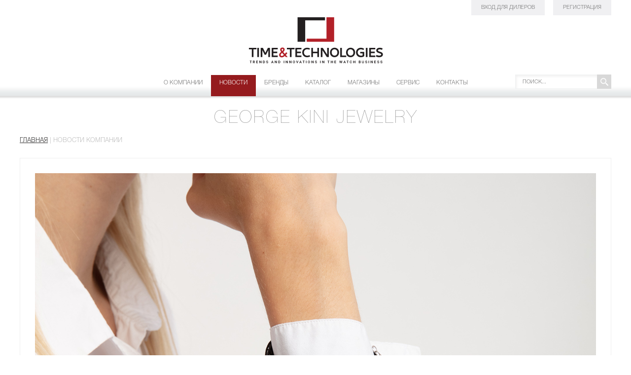

--- FILE ---
content_type: text/html; charset=windows-1251
request_url: https://timetec.ru/news/1234914/
body_size: 4784
content:
<!DOCTYPE html>

<html>

<head>
    <meta http-equiv="Content-Type" content="text/html; charset=windows-1251" />
<link href="/bitrix/templates/giny.ru_timetec/components/bitrix/news/template3/bitrix/news.detail/.default/style.css?1496306681155" type="text/css"  rel="stylesheet" />
<link href="/bitrix/templates/giny.ru_timetec/components/bitrix/menu/template2/style.css?14963066814286" type="text/css"  data-template-style="true"  rel="stylesheet" />
<link href="/bitrix/templates/giny.ru_timetec/components/bitrix/breadcrumb/template1/style.css?1496306681947" type="text/css"  data-template-style="true"  rel="stylesheet" />
<link href="/bitrix/templates/giny.ru_timetec/template_styles.css?171267697024009" type="text/css"  data-template-style="true"  rel="stylesheet" />
<script type="text/javascript" src="/bitrix/templates/giny.ru_timetec/components/bitrix/menu/template2/script.js?1496306681469"></script>

    <title>GEORGE KINI JEWELRY</title>

    <meta name="viewport" content="width=1280">
    <meta name="yandex-verification" content="ac1a3e16dc1f4f28" />

    <script src="https://code.jquery.com/jquery-1.11.2.min.js"></script> 
    <link rel="stylesheet" href="/js/bootstrap.css">
    <script src="https://maxcdn.bootstrapcdn.com/bootstrap/3.3.4/js/bootstrap.min.js"></script>
    <script src="/js/loopedslider.js" type="text/javascript"></script>
    <script src="/js/owl.carousel/owl.carousel.js"></script>

    <script>
		function AddToCart(id){

			$.ajax({
				url: "/ajax.basket.php",
				type: "POST",
				dataType: 'json',
				data: ("action=add&id="+id),
				success: function(answer) {
                    VisualAddToCartFromSection(id);
				},
				error: function() {
                    alert('Ошибка!');
				}
			});
			return false;
		}

		function VisualAddToCartFromSection(id){
    		var img=$("#item-image-"+id.toString());
			if(img.offset() != null){
	  		    var from = {'position':'absolute', 'z-index':'90'};
				from.width=img.width();
				from.height=img.height();
				from.top=img.offset().top;
				from.left=img.offset().left;
				var to = {opacity: 0.5, top: $("#header_auth").offset().top, left: $("#header_auth").offset().left, width:30, height:30};
				img.clone().css(from).appendTo(document.body).animate(to, 1200, function(){$(this).remove();});
			}
		}

    </script>
    <script charset="UTF-8" src="//cdn.sendpulse.com/28edd3380a1c17cf65b137fe96516659/js/push/97c851eef0ef6867537a0102ef0eb0be_0.js" async></script>
</head>

<body>

<!-- Yandex.Metrika counter -->
<script type="text/javascript">
    (function (d, w, c) {
        (w[c] = w[c] || []).push(function() {
            try {
                w.yaCounter31844411 = new Ya.Metrika({
                    id:31844411,
                    clickmap:true,
                    trackLinks:true,
                    accurateTrackBounce:true,
                    webvisor:true
                });
            } catch(e) { }
        });

        var n = d.getElementsByTagName("script")[0],
            s = d.createElement("script"),
            f = function () { n.parentNode.insertBefore(s, n); };
        s.type = "text/javascript";
        s.async = true;
        s.src = "https://mc.yandex.ru/metrika/watch.js";

        if (w.opera == "[object Opera]") {
            d.addEventListener("DOMContentLoaded", f, false);
        } else { f(); }
    })(document, window, "yandex_metrika_callbacks");
</script>
<noscript><div><img src="https://mc.yandex.ru/watch/31844411" style="position:absolute; left:-9999px;" alt="" /></div></noscript>
<!-- /Yandex.Metrika counter -->

<div id="div_all_page_container">

    <div class="container">
    <div id="div_header">


        <a href="/" id="header_logo"></a>
<!-- 	<a href="http://motivation.timetec.ru/" id="header_motivation" rel="nofollow" class="grey_button">Мотивация</a>-->
    
        <a href="/auth/" id="header_auth" rel="nofollow" class="grey_button">Вход для дилеров</a>
        <a href="/register/" id="header_register" rel="nofollow" class="grey_button">Регистрация</a>
            <div id="header_menu">
        
<ul id="horizontal-multilevel-menu">


	
	
		
							<li><a href="/about/" class="root-item " ">О компании</a></li>
			
		
	
	

	
	
					<li><a href="/news/" class="active  ">Новости</a>
				<ul>
		
	
	

	
	
		
							<li class="item-selected"><a href="/news/">Новости Компании</a></li>
			
		
	
	

			</ul></li>	
	
		
							<li><a href="/brands/" class="root-item " ">Бренды</a></li>
			
		
	
	

	
	
					<li><a href="/catalog/" class="root-item ">Каталог</a>
				<ul>
		
	
	

	
	
		
							<li><a href="/catalog/">Каталог часов</a></li>
			
		
	
	

	
	
		
							<li><a href="/catalog_s/">Каталог стендов</a></li>
			
		
	
	

	
	
		
							<li><a href="/catalog_b/">Каталог сумок</a></li>
			
		
	
	

	
	
		
							<li><a href="/catalog_sh/">Каталог обуви</a></li>
			
		
	
	

			</ul></li>	
	
					<li><a href="/e-shops/" class="root-item ">Магазины</a>
				<ul>
		
	
	

	
	
		
							<li><a href="/e-shops/">Интернет-магазины</a></li>
			
		
	
	

			</ul></li>	
	
		
							<li><a href="/service/" class="root-item " ">Сервис</a></li>
			
		
	
	

	
	
		
							<li><a href="/contacts/" class="root-item " ">Контакты</a></li>
			
		
	
	


</ul>
<div class="menu-clear-left"></div>
        </div>

        <div id="header_search">
            <form action="/search/" method="post">
                <input type="text" name="q" placeholder="Поиск..." />
                <input type="submit" value="ok" />
            </form>
        </div>

    </div>
    </div>

    
    <div class="container">
    <div id="div_workarea">
                    <h1 class="align_center">GEORGE KINI JEWELRY</h1>
            <div id="top_navogation">
            <ul><li><a href="/" title="Главная">Главная</a>&nbsp;|&nbsp;</li><li><span>Новости компании</span></li></ul><div class="clearer"></div>            <div class="clearer"></div>
            </div>
            
<link rel="stylesheet" href="/js/owl.carousel/assets/owl.carousel.css">
<script src="/js/owl.carousel/owl.carousel.min.js"></script>

<script>
$(document).ready(function(){
  $(".owl-carousel").owlCarousel({items:1, navigation:true, pagination:false, navigationText:["",""], itemsDesktop:[1199,1], itemsTablet:[768,1], itemsMobile:[480,1] });
});
</script>

<style>
.owl-controls {
    height: 20px;
    margin: 15px auto;
}

.owl-dot {
    width: 12px;
    height: 12px;
    background: #dadada;
    -webkit-border-radius: 100%;
    border-radius: 100%;
    float: left;
    margin: 5px;
}

.owl-dot.active {
    background: #951B1E;
}

</style>

<div class="text_block">

    <div class="owl-carousel">
            <div><img src="/upload/iblock/4de/4dedc26c6c74f5985b2d85af8287f145.jpg" alt="GEORGE KINI JEWELRY " /></div>
        </div>
    <div class="clearfix"></div>
    <br>

			<div>
 <span style="font-size: 14pt;">Премиальный итальянский монобренд GEORGE KINI представляет коллекцию ювелирных украшений. Элегантные и современные украшения GEORGE KINI для неё и для него.</span><br>
 <span style="font-size: 14pt;"> </span><br>
 <span style="font-size: 14pt;">
	Дизайнеры монобренда создали трендовые аксессуары в лаконичном и эффектном исполнении. Изысканное колье, очаровательные серьги и стильные браслеты дополнят любой стиль одежды и позволят вашим клиентам быть всегда на высоте. <br>
 </span><br>
 <span style="font-size: 14pt;"> </span><br>
 <span style="font-size: 14pt;"> <u>JEWELRY ДЛЯ НЕЁ:</u></span><br>
 <span style="font-size: 14pt;"> </span><br>
 <span style="font-size: 14pt;">
	HEART<br>
 </span><br>
 <span style="font-size: 14pt;"> </span>
	<ul>
		<li style="color: #000000;"><span style="font-size: 14pt;">Колье и цепочка из серебра 925 пробы с кулоном в форме сердца;</span></li>
		<li style="color: #000000;"><span style="font-size: 14pt;">Серьги из серебра 925 пробы в форме небольших колец со съёмными кулонами в виде сердец;</span></li>
		<li style="color: #000000;"><span style="font-size: 14pt;">Браслет из серебра 925 пробы с кулоном в форме сердца из натуральной плетеной кожи.</span></li>
	</ul>
 <span style="font-size: 14pt;">
	ROD<br>
 </span><br>
 <span style="font-size: 14pt;"> </span>
	<ul>
		<li><span style="font-size: 14pt;"><span style="color: #000000;">Браслет из натуральной кожи, с подвеской в форме логотипа «GK» и небольшими бусинами из серебра 925 пробы.</span> </span></li>
	</ul>
 <span style="font-size: 14pt;"> </span><br>
 <span style="font-size: 14pt;">
	CHARM<br>
 </span><br>
 <span style="font-size: 14pt;"> </span>
	<ul>
		<li style="color: #000000;"><span style="font-size: 14pt;">Колье из натуральной кожи с бусиной, инкрустированной кристаллами из серебра 925 пробы.</span></li>
	</ul>
 <span style="font-size: 14pt;"> </span><br>
 <span style="font-size: 14pt;"> <u>JEWELRY ДЛЯ НЕГО:</u></span><br>
 <span style="font-size: 14pt;"> </span><br>
 <br>
 <span style="font-size: 14pt;">
	BRAIDED LEATHER<br>
 </span><br>
 <span style="font-size: 14pt;"> </span>
	<ul>
		<li style="color: #000000;"><span style="font-size: 14pt;">Универсальный браслет из натуральной плетёной кожи с кулоном в форме подвески логотипом «GK»;</span></li>
		<li style="color: #000000;"><span style="font-size: 14pt;">Браслет из натуральной плетёной кожи, с бусиной в виде магнитного замка;</span></li>
		<li style="color: #000000;"><span style="font-size: 14pt;">Браслет из натуральной плетёной кожи, с небольшими бусинами из серебра 925 пробы.</span></li>
	</ul>
 <span style="font-size: 14pt;">
	CORE<br>
 </span><br>
 <span style="font-size: 14pt;"> </span>
	<ul>
		<li><span style="font-size: 14pt;"><span style="color: #000000;">Браслет из натуральной кожи, с небольшими бусинами.</span> </span></li>
	</ul>
 <span style="font-size: 14pt;"> </span><br>
 <span style="font-size: 14pt;">
	Желаемый и захватывающий GEORGE KINI!</span>
</div>
 <br>	

    <br>
    <br>

    <center>
    <img src="" alt="" />
    </center>





<div class="pull-right">
<script src="https://yastatic.net/share2/share.js"></script>
<div class="ya-share2" data-curtain data-size="s" data-color-scheme="whiteblack" data-limit="0" data-more-button-type="short" data-services="odnoklassniki,moimir,lj,reddit"></div>
</div>

<div class="pull-right">
<script src="https://yastatic.net/share2/share.js"></script>
<div class="ya-share2" data-color-scheme="whiteblack" data-services="twitter"></div>
</div>

<div class="pull-right">
<script src="https://yastatic.net/share2/share.js"></script>
<div class="ya-share2" data-color-scheme="whiteblack" data-services="telegram"></div>
</div>

<div class="clearfix"></div>

</div>
<br>
<p><a href="/news/">Возврат к списку</a></p>    


<div class="container">
	<div id="div_footer">
		<div id="footer_copy">
			© 2026 Time &amp; Technologies
		</div>
		<div id="footer_contacts">
			8 (800) 500-33-34, <a href="mailto:info@timetec.ru" rel="nofollow">info@timetec.ru</a>
		</div>
 <a href="https://t.me/timeandtechnologies" title="Мы в Telegram" rel="nofollow" id="footer_social2"></a>
	</div>
</div>
<div class="modal fade" id="modal_feedback">
	<div class="modal-dialog">
		<div class="modal-content">
			<form class="form-horizontal" method="post" action="/request/">
				<fieldset>
					<div class="modal-header">
 <button type="button" class="close" data-dismiss="modal" aria-label="Close"><span aria-hidden="true">&#215;</span></button>
						<h4 class="modal-title">Форма обратной связи</h4>
					</div>
					<div class="modal-body">
						<div class="form-group">
 <label class="col-md-4 control-label" for="textinput">Ваше имя</label>
							<div class="col-md-6">
 <input id="textinput" name="user_name" placeholder="" class="form-control input-md" required="required" type="text">
							</div>
						</div>
						<div class="form-group">
 <label class="col-md-4 control-label" for="textinput">Контактный email</label>
							<div class="col-md-6">
 <input id="textinput" name="user_email" placeholder="" class="form-control input-md" required="required" type="text">
							</div>
						</div>
						<div class="form-group">
 <label class="col-md-4 control-label" for="textinput">Защита от спама</label>
							<div class="col-md-6">
								 								<div class="g-recaptcha" data-sitekey="<span id=" title="Код PHP: &lt;?=$siteKey?&gt;">
									6LdY9LUpAAAAAHuwiQSMUDzuJfAYjt09r7VbYy4J<span class="bxhtmled-surrogate-inner"><span class="bxhtmled-right-side-item-icon"></span><span class="bxhtmled-comp-lable" unselectable="on" spellcheck="false">Код PHP</span></span>"&gt;
								</div>
								<div class="text-danger" id="recaptchaError">
								</div>
								 <script src='https://www.google.com/recaptcha/api.js'></script>  <!--   <input type="hidden" name="captcha_sid" value="" />
                <img src="/bitrix/tools/captcha.php?captcha_sid=" alt="CAPTCHA" />
                <input type="text" name="captcha_word" value="" class="form-control input-md" required="required" /> -->
							</div>
						</div>
						<div class="form-group">
 <label class="col-md-4 control-label" for="textarea">Ваш комментарий</label>
							<div class="col-md-4">
 <textarea class="form-control" id="textarea" required="required" name="user_text"></textarea>
							</div>
						</div>
					</div>
					<div class="modal-footer">
 <button id="button2id" class="btn btn-link" data-dismiss="modal">Отмена</button> <button id="button1id" name="event" value="feedback" class="btn btn-danger">Отправить</button>
					</div>
				</fieldset>
			</form>
		</div>
	</div>
</div>
<script>
  (function(i,s,o,g,r,a,m){i['GoogleAnalyticsObject']=r;i[r]=i[r]||function(){
  (i[r].q=i[r].q||[]).push(arguments)},i[r].l=1*new Date();a=s.createElement(o),
  m=s.getElementsByTagName(o)[0];a.async=1;a.src=g;m.parentNode.insertBefore(a,m)
  })(window,document,'script','//www.google-analytics.com/analytics.js','ga');

  ga('create', 'UA-66074992-1', 'auto');
  ga('send', 'pageview');

</script>

--- FILE ---
content_type: text/css
request_url: https://timetec.ru/bitrix/templates/giny.ru_timetec/components/bitrix/menu/template2/style.css?14963066814286
body_size: 816
content:
/**Top menu**/

#horizontal-multilevel-menu,#horizontal-multilevel-menu ul

{



}



#horizontal-multilevel-menu

{

	

}



/*Links*/

#horizontal-multilevel-menu a

{



}



#horizontal-multilevel-menu li 

{



}



/*Root items*/

#horizontal-multilevel-menu li a.root-item

{



}



/*Root menu selected*/

#horizontal-multilevel-menu li a.root-item-selected

{



}



/*Root items: hover*/

#horizontal-multilevel-menu li:hover a.root-item, #horizontal-multilevel-menu li.jshover a.root-item

{



}



/*Item-parents*/

#horizontal-multilevel-menu a.parent

{



}



/*Denied items*/

#horizontal-multilevel-menu a.denied

{



}



/*Child-items: hover*/

#horizontal-multilevel-menu li:hover, #horizontal-multilevel-menu li.jshover
{

 /*   background: #951b1e;
    border-color: #951b1e;
   */

}





/*Child-items selected*/

#horizontal-multilevel-menu li.item-selected

{


}



/*Sub-menu box*/

#horizontal-multilevel-menu li ul

{
	position:absolute;
	top:auto;
	display:none;
	z-index:500;
	height:auto;
	width:240px;
	background:url(/img/hover_menu_bg.png) top center repeat-x;
-webkit-box-shadow: 5px 5px 5px 0 rgba(0,0,0,.2);
box-shadow: 5px 5px 5px 0 rgba(0,0,0,.2);
}



/*Sub-menu item box*/

#horizontal-multilevel-menu li li{

	width:100%;
}

#horizontal-multilevel-menu li li a:link,#horizontal-multilevel-menu li li a:visited{
  padding: 10px 16px;
}

#horizontal-multilevel-menu li li a:hover,#horizontal-multilevel-menu li li a.active{
    background: #951B1E;
    color: #fff !important;
}

/*Item link*/

#horizontal-multilevel-menu li ul a

{

	text-align:left;

}



/*Items text color & size */

#horizontal-multilevel-menu li a,

#horizontal-multilevel-menu li:hover li a,

#horizontal-multilevel-menu li.jshover li a,

#horizontal-multilevel-menu li:hover li:hover li a,

#horizontal-multilevel-menu li.jshover li.jshover li a,

#horizontal-multilevel-menu li:hover li:hover li:hover li a,

#horizontal-multilevel-menu li.jshover li.jshover li.jshover li a,

#horizontal-multilevel-menu li:hover li:hover li:hover li:hover li a,

#horizontal-multilevel-menu li.jshover li.jshover li.jshover li.jshover li a,

#horizontal-multilevel-menu li:hover li:hover li:hover li:hover li:hover li a,

#horizontal-multilevel-menu li.jshover li.jshover li.jshover li.jshover li.jshover li a

{

  /*	color:#4F4F4F;

	font-weight:bold;  */

}



/*Items text color & size: hover*/

#horizontal-multilevel-menu li:hover li:hover a,

#horizontal-multilevel-menu li.jshover li.jshover a,

#horizontal-multilevel-menu li:hover li:hover li:hover a,

#horizontal-multilevel-menu li.jshover li.jshover li.jshover a,

#horizontal-multilevel-menu li:hover li:hover li:hover li:hover a,

#horizontal-multilevel-menu li.jshover li.jshover li.jshover li.jshover a

#horizontal-multilevel-menu li:hover li:hover li:hover li:hover li:hover a,

#horizontal-multilevel-menu li.jshover li.jshover li.jshover li.jshover li.jshover a

#horizontal-multilevel-menu li:hover li:hover li:hover li:hover li:hover li:hover a,

#horizontal-multilevel-menu li.jshover li.jshover li.jshover li.jshover li.jshover li.jshover a

{

	color:#4F4F4F;

}



#horizontal-multilevel-menu li ul ul

{

	margin:-27px 0 0 132px;

	/*margin:-1.93em 0 0 11.6em;*/

}



#horizontal-multilevel-menu li:hover ul ul,

#horizontal-multilevel-menu li.jshover ul ul,

#horizontal-multilevel-menu li:hover ul ul ul,

#horizontal-multilevel-menu li.jshover ul ul ul,

#horizontal-multilevel-menu li:hover ul ul ul ul,

#horizontal-multilevel-menu li.jshover ul ul ul ul,

#horizontal-multilevel-menu li:hover ul ul ul ul ul,

#horizontal-multilevel-menu li.jshover ul ul ul ul ul

{

	/*top:-999em;*/

	display:none;

}



#horizontal-multilevel-menu li:hover ul,

#horizontal-multilevel-menu li.jshover ul,

#horizontal-multilevel-menu li li:hover ul,

#horizontal-multilevel-menu li li.jshover ul,

#horizontal-multilevel-menu li li li:hover ul,

#horizontal-multilevel-menu li li li.jshover ul,

#horizontal-multilevel-menu li li li li:hover ul,

#horizontal-multilevel-menu li li li li.jshover ul,

#horizontal-multilevel-menu li li li li li:hover ul,

#horizontal-multilevel-menu li li li li li.jshover ul

{

	/*z-index:1000;

	top:auto;*/

	display:block;

}



div.menu-clear-left

{

	clear:left;

}

--- FILE ---
content_type: text/css
request_url: https://timetec.ru/bitrix/templates/giny.ru_timetec/template_styles.css?171267697024009
body_size: 5046
content:
html, body, div, span, applet, object, iframe, h1, h2, h3, h4, h5, h6, p,
blockquote, pre, a, abbr, acronym, address, big, cite, code, del, dfn, em,
font, img, ins, kbd, q, s, samp, small, strike, strong, sub, sup, tt, var,
b, u, i, center, dl, dt, dd, ol, ul, li, fieldset, form, label, legend,
table, thead, tbody, tfoot, tr, th, caption, input, select, radio {
  margin: 0;
  padding: 0;
  outline: 0;
  font-size: 100%;
  vertical-align: baseline;

}

ol, ul {
  list-style: none;
}

blockquote, q {
  quotes: none;
}

blockquote:before, blockquote:after, q:before, q:after {
  content: '';
  content: none;
}

:focus {
  outline: 0;
}

ins {
  text-decoration: none;
}

del {
  text-decoration: line-through;
}

address, caption, cite, code, dfn, em, strong, th, var {
  font-style: normal;
  font-weight: normal;
}

abbr,acronym {
  border: 0;
}

table {
  border-collapse: collapse;
  vertical-align: top;
  text-align: left;
}

table td{
  border-collapse: collapse;
  vertical-align: top;
  text-align: left;
}


img {
  border: none;
}

@font-face {
    font-family: 'HelveticaNeueCyr UltraLight';
    src: url('/fonts/HelveticaNeueCyr-UltraLight.otf');
    font-weight: lighter;
    font-style: normal;
}

@font-face {
    font-family: 'HelveticaNeueCyr Light';
    src: url('/fonts/HelveticaNeueCyr-Light.otf');
    font-weight: lighter;
    font-style: normal;
}


body{
  	color: #000;
    font-family: 'HelveticaNeueCyr Light', Helvetica, sans-serif;
    font-size: 14px;

}

body.main {
/*    background: url(/img/slider1.jpg) center 155px no-repeat, url(/img/header_bg1.png) center top repeat-x,  url(/img/footer_bg1.png) center bottom no-repeat #fff; */
}

img {
  margin: 0px;
  padding: 0px;
  outline: 0px none;
  vertical-align:bottom;
}

a:link, a:visited{
  text-decoration: underline;
  color: #777777;
}

a:hover, a:active{
  text-decoration: none;
  color: #951B1E;
}

.clearer {
  clear: both;
}

.float_left {
  float: left;
}

.float_right {
  float: right;
}

.align_center {
    text-align: center;
}

.text_uppercase {
    text-transform: uppercase;
}

#div_workarea p {
    color: #777777;
    font-size: 14px;
    font-family: 'HelveticaNeueCyr Light', Helvetica, sans-serif;
    margin-bottom: 15px;
    line-height: 1.5em;
}

#main_press {
    background: #fbfafa;
    margin: 0px 0 115px 0;
    width: 340px;
    line-height: 2.3em;
    padding: 110px 130px;
}

#main_magazine {
    width: 50%;
/*    background: url(/img/main_magazine.jpg) center top no-repeat;
    height: 540px; */
    text-align: center;
}

#main_magazine img {
    -webkit-box-shadow: 10px 10px 20px 0 #dadada;
    box-shadow: 10px 10px 20px 0 #dadada;
    margin-top: 30px;
}

.margin_auto {
    margin: 0 auto;
}

.grey_button,.grey_button:link,.grey_button:visited {
  text-decoration: none;
  display: inline-block;
  background: #f0f0f2;
  color:#777777;
  font-size: 11px;
  text-transform: uppercase;
  padding: 10px 20px;
  transition: .3s;
  border: none;
}

.grey_button:hover,.grey_button.active{
  background: #951b1e;
  color: #fff;
  transition: .3s;
}

.grey_button2:link,.grey_button2:visited {
  text-decoration: none;
  display: inline-block;
  background: #f0f0f2;
  color:#777777;
  font-size: 14px;
  text-transform: uppercase;
  padding: 10px 20px;
  transition: .3s;
  line-height: normal;
}

.grey_button2:hover,.grey_button2.active{
  background: #951b1e;
  color: #fff;
  transition: .3s;
}

.div_liner {
    margin: 55px 0;
    background: url(/img/line_bg1.png) center center repeat-x;
}

#div_all_page_container {
/*   background: url(/img/header_bg1.png) center top repeat-x, url(/img/footer_bg1.png) center bottom no-repeat, url(/img/bg_white1240.png) center top repeat-y;*/
     background: url(/img/header_bg1.png) center 40px repeat-x, url(/img/footer_bg1.png) center bottom no-repeat, url(/img/bg_white1240.png) center top repeat-y;
}

#main_events {
    background: url(/img/tmp1.jpg) 0 0 no-repeat;
    height: 490px;
}

#main_news {
    background: url(/img/tmp2.jpg) 0 0 no-repeat;
    height: 590px;
    position: relative;
}

#div_workarea {
  min-height: 600px;
}

#div_header {
    /*height: 160px;*/
    height: 200px;
    position: relative;
}

.main_news_item {
    width: 200px;
    text-align: center;
    height: 155px;
    float: left;
    line-height: 1.6em;
    text-transform: uppercase;
    padding: 70px 50px;
    position: relative;
}

.main_news_item a:link,.main_news_item a:visited {
    bottom: 30px;
    position: absolute;
    left:85px;
    padding: 5px 30px;
}

.main_news_item.margin_top {
    margin-top: 295px;
}

#header_logo:link,#header_logo:visited {
    display: block;
/*    width: 292px;
    height: 58px;
    background: url(/img/logo1.png) 0 0 no-repeat;
    margin: 0 auto;
    top:25px;*/
    width: 273px;
    height: 94px;
    background: url(/img/TT_2.png) 0 0 no-repeat;
    margin: 0 auto;
    top: 35px;
    position: relative;
}

#header_register {
  position: absolute;
  top:0;
  right: 0;
}

#header_auth {
  position: absolute;
  top:0;
  right: 135px;
}

#header_motivation {
    position: absolute;
    top: 0;
    right: 305px;
}

#header_menu {
    position: absolute;
    left: 50%;
    margin-left: -325px;
    bottom: 5px;
}

#header_menu a:link, #header_menu a:visited {
    color: #787878;
    text-decoration: none;
    text-transform: uppercase;
    font-size: 12px;
    display: block;
    padding: 10px 16px 20px 16px;
    border-left: 1px solid transparent;
    border-right: 1px solid transparent;
    border-bottom: 1px solid transparent;
}

#header_menu a:hover {
    border-color: #f1f1f1;
    background: url(/img/header_bg2.png) 0 0 repeat-x;
}

#header_menu a.active{
    background: #951b1e;
    border-color: #951b1e;
    color: #fff;
}

#header_menu ul li {
    float: left;
}

#header_search {
    position: absolute;
    right: 0;
    bottom: 20px;
    width: 195px;
    height: 29px;
    background: url(/img/search_bg1.png) 0 0 no-repeat;
}

#header_search input[type="text"] {
    padding: 10px 5px 0 15px;
    border: none;
    background: transparent;
    width: 145px;
    text-transform: uppercase;
    font-size: 11px;
}

#header_search input[type="submit"] {
    position: absolute;
    top:0;
    right: 0;
    border:none;
    height: 29px;
    width: 29px;
    background: transparent;
    line-height: 0;
    font-size: 0;
    cursor: pointer;
}

#div_footer {
    height: 147px;
    position: relative;
}

#footer_copy {
    color: #777777;
    font-size: 14px;
    position: absolute;
    top: 64px;
    left: 0;
    text-transform: uppercase;
}

#footer_contacts {
    color: #777777;
    font-size: 14px;
    position: absolute;
    top: 64px;
    left: 440px;
    text-transform: uppercase;
}

#footer_contacts a:link,#footer_contacts a:visited {
    color: #777777;
}

#footer_social {
    cursor: pointer;
    width: 97px;
    height: 28px;
    background: url(/img/footer_bg2.png) 0 0 no-repeat #00FF00;
    position: absolute;
    right: 0;
    top:55px;
}

h1, .pseudo_h1 {
    display: block;
    color: #8e8e8e !important;
    font-size: 28px;
    font-weight: lighter !important;
    text-align: center;
    text-transform: uppercase;
    margin: 0 0 40px 0;
    font-family: 'HelveticaNeueCyr UltraLight' !important;
    letter-spacing: 3px;
}

h1 {
    margin-top: 50px;
}


h2, .pseudo_h2 {
    display: block;
    color: #222;
    font-size: 26px;
    font-weight: lighter;                                                                                .
    text-align: center;
    text-transform: uppercase;
    margin: 0 0 20px 0;
    font-family: 'HelveticaNeueCyr UltraLight';
    letter-spacing: 3px;
}

hr {
   border: none;
   margin: 30px 0;
   background: #F1F1F1;
   height: 1px;
   width: 100%;
}

.catalog_item_wrap{
    border: 1px solid #eeeeee;
    width: 296px;
    min-height: 440px;
    float: left;
  box-sizing:border-box;
  -moz-box-sizing:border-box;
  -webkit-box-sizing:border-box;
  margin: 0 3px 4px 0;
}

.catalog_item_wrap.buttons {
    min-height: 525px;
}

.item_list_image img {
    max-height: 296px;
}

.stand_image img{ 
	max-width: 250px;
}

.catalog_item_wrap:nth-child(2),
.catalog_item_wrap:nth-child(6),
.catalog_item_wrap:nth-child(10),
.catalog_item_wrap:nth-child(14)
{
  margin-left: 0;
}

.catalog_item_wrap:nth-child(6),
.catalog_item_wrap:nth-child(10),
.catalog_item_wrap:nth-child(14),
.catalog_item_wrap:nth-child(18) {
    margin-right: 0;
}

.button_order:link,.button_order:visited {
    display: inline-block;
    margin: 20px 0 30px 0;
    padding: 10px 35px;
}

.item_list_image:link,.item_list_image:visited {
    display: table-cell;
    text-align: center;
    width: 500px;
    padding: 20px 0;
    height: 300px;
    vertical-align: middle;
}


#top_navogation {
    margin-bottom: 20px;
}

#top_navogation ul li {
    float: left;
    font-size: 13px;
    color: #bebebe;
    text-transform: uppercase;
    list-style: none;
}

#top_navogation a:link,#top_navogation a:visited{
    color: #2c2b2b;
}

.container {
  width: 1200px;
  margin: 0 auto;
  position: relative;
}

#div_main_slider {
    position: relative;
    background: #f6f6f6;
    margin-bottom: 85px;
    text-align: center;
    width: 100%;
    top:-15px;
}

#div_main_slider img {
    width: 100%;
}
ul#giny_slider li {
    width: 100%;
}


.rslides_nav.prev,
.rslides_nav.next {
    position: absolute;
    top:50%;
    z-index: 1000;
    line-height: 0;
    font-size: 0;
    display: block;
    width: 20px;
    height: 38px;
    margin-top: -20px;
}

.rslides_nav.prev {
   background: url(/img/slider_arrows.png) left top no-repeat;
   left: 100px;
}

.rslides_nav.next {
   background: url(/img/slider_arrows.png) right top no-repeat;
   right: 100px;
}

.rslides_tabs {
    position: absolute;
    font-size: 0;
    line-height: 0;
    bottom: -30px;
    left:50%;
    margin: 0 0 0 -67px;
}

.rslides_tabs li {
    float: left;
    width: 30px;
}

.rslides_tabs a:link,.rslides_tabs a:visited{
    width: 10px;
    height: 10px;
    background: #b8b4b4;
    display: block;
    margin: 0 10px;
    -webkit-border-radius: 100%;
    border-radius: 100%;
}

.rslides_tabs .rslides_here a:link,.rslides_tabs .rslides_here a:visited{
    background: #413d3d;
}

#main_slider_button:link,#main_slider_button:visited {
    position: absolute;
    top:280px;
    left:195px;
}

#footer_social2 {
    cursor: pointer;
    width: 28px;
    height: 28px;
    background: url(/img/footer_tg.png) right 0 no-repeat;
    position: absolute;
    right: 0;
    top:55px;
}

#footer_social3 {
    cursor: pointer;
    width: 28px;
    height: 28px;
    background: url(/img/footer_insta.png) right 0 no-repeat;
    position: absolute;
    right: 35px;
    top:55px;
}

#footer_social4 {
    cursor: pointer;
    width: 28px;
    height: 28px;
    background: url(https://i.ibb.co/FVV427F/footer-youtube.png) right 0 no-repeat;
    position: absolute;
    right: 70px;
    top:55px;
}
.shop_item_wrap {
    width: 300px;
    height: 300px;
    float: left;
    position: relative;
/*    border: 1px solid #eeeeee; */
  box-sizing:border-box;
  -moz-box-sizing:border-box;
  -webkit-box-sizing:border-box;
  transition: .3s;
  cursor: pointer;
}

.shop_item_wrap a:link,.shop_item_wrap a:visited {
  display: none;
}

.shop_item_wrap:nth-child(2),
.shop_item_wrap:nth-child(4),
.shop_item_wrap:nth-child(5),
.shop_item_wrap:nth-child(7),
.shop_item_wrap:nth-child(10),
.shop_item_wrap:nth-child(12),
.shop_item_wrap:nth-child(13),
.shop_item_wrap:nth-child(15),
.shop_item_wrap:nth-child(18),
.shop_item_wrap:nth-child(20),
.shop_item_wrap:nth-child(21),
.shop_item_wrap:nth-child(23),
.shop_item_wrap:nth-child(26),
.shop_item_wrap:nth-child(28),
.shop_item_wrap:nth-child(29),
.shop_item_wrap:nth-child(31),
.shop_item_wrap:nth-child(34),
.shop_item_wrap:nth-child(36),
.shop_item_wrap:nth-child(37),
.shop_item_wrap:nth-child(39),
.shop_item_wrap:nth-child(42),
.shop_item_wrap:nth-child(44),
.shop_item_wrap:nth-child(45),
.shop_item_wrap:nth-child(47),
.shop_item_wrap:nth-child(50),
.shop_item_wrap:nth-child(52),
.shop_item_wrap:nth-child(58)
{
    background: #fbfafa;
  /*  border: 1px solid #fff; */
}

.shop_item_wrap:hover,.shop_item_wrap.active{
  background: #3f3f3f;
  transition: .3s;
}
.shop_item_wrap:hover .pseudo_h1{
  color: #fff;
}

.shop_item_wrap:hover p,.shop_item_wrap.active p{
  color: #fff !important;
}

.shop_item_wrap .pseudo_h1{
   margin: 80px 10px 0 10px;
}

.shop_item_wrap p{
  margin: 80px 10px 0 10px;
  font-size: 13px;
  text-transform: uppercase;
}

.shop_item_wrap:hover a,.shop_item_wrap.active a {
     display: inline-block;
     position: absolute;
     top:220px;
     left: 70px;
}

.shop_item_wrap.brands:hover a,.shop_item_wrap.brands.active a {
     left: 85px;
}

.shop_item_wrap.brands.shop:hover a,.shop_item_wrap.brands.shop.active a {
     left: 70px;
}


.shop_item_wrap.brands {
    background-position: top center;
    background-repeat: no-repeat;
    transition: none;
}

.shop_item_wrap.brands:hover {
    background-position: bottom center;
    transition: none;
}


#shops_list {
     margin-bottom: 120px;
}

#brands_list {
    margin-bottom: 60px;
}

.pretty_table {
    width: 100%;
    font-size: 13px;
    border-collapse: collapse;
}

.pretty_table td {
    color: #777;
    text-transform: uppercase;
    padding: 7px 14px;
    border-top: 1px solid #ebebeb;
}

.pretty_table th {
    text-transform: uppercase;
    color: #c1b9b9;
    padding: 7px 14px;
}

#service_header {
    height: 180px;
    margin-bottom: 50px;
    background: #fbfafa;
    position: relative;
}

#service_header_left {
    float: left;
    height: 180px;
    background: url(/img/logo_service_1.png) center 40px no-repeat #fff;
    border: 1px solid #eeeeee;
  box-sizing:border-box;
  -moz-box-sizing:border-box;
  -webkit-box-sizing:border-box;
   width: 30%;
   text-align: center;
}

#service_header_left a {
    margin-top: 115px;
}

#service_header_right{
    color: #777777;
    padding: 50px 60px;
    text-transform: uppercase;
    line-height: 1.4em;
    float: left;
    width: 60%;
    font-size: 13px;
}

.service-c {
   color: #777777;
   text-transform: uppercase;
    text-align: left;
    line-height: 1.5em;
    padding: 15px;
}

.valign_middle {
    vertical-align: middle;
}

.width_360px {
    width: 360px;
}

#div_workarea select {
    padding:0 0 0 10px;
    margin: 0;
    background: url(/img/select_bg1.png) 0 0 no-repeat;
    color:#676767;
    border:none;
    outline:none;
    display: inline-block;
    -webkit-appearance:none;
    -moz-appearance:none;
    appearance:none;
    cursor:pointer;
    width: 254px;
    height: 30px;
    font-size: 13px;
    text-transform: uppercase;
}

.shop_item_news_img img {
    width: 300px;
    height: 300px;
}

.shop_item_news_img:hover,.shop_item_news_img.active {
    background: #3F3F3F;

}

.shop_item_news_img:hover img,.shop_item_news_img.active img {
    opacity: .75;
}




.bx_filter_select_text {
    padding:10px 0 0 10px;
    margin: 0;
    background: url(/img/select_bg1.png) 0 0 no-repeat;
    color:#676767;
    border:none;
    outline:none;
    display: inline-block;
    -webkit-appearance:none;
    -moz-appearance:none;
    appearance:none;
    cursor:pointer;
    width: 254px;
    height: 20px;
    font-size: 13px;
    text-transform: uppercase;
}

@media screen and (-webkit-min-device-pixel-ratio:0) {
    #div_workarea select {padding-right:18px}
}

.wide_table {
    width: 100%;
}

#manual_download:link,#manual_download:visited {
   color: #777777;
   font-size: 11px;
   display: block;
   text-align: center;
   background: url(/img/icon_pdf.png) top center no-repeat;
   padding-top: 50px;
}

.text_block {
    padding: 30px;
    border: 1px solid #eeeeee;
  box-sizing:border-box;
  -moz-box-sizing:border-box;
  -webkit-box-sizing:border-box;
}

.text_block.brand_img {
    width: 400px;
    float: left;
    text-align: center;
    min-height: 560px;
    margin-bottom: 40px;
}

.text_block.brand_img img {
    max-width: 360px;
    max-height: 440px;
}

.text_block.brand_text {
    width: 796px;
    float: right;
    min-height: 560px;
    margin-bottom: 40px;
}

.text_block img {
    max-width: 1140px;
}


#div_workarea .text_block p{
    color:#2c2b2b;
    text-transform: uppercase;
    font-size: 12px;
    line-height: 1.7em;
}

#div_workarea ul{
    list-style: disc;
    color: #777777;
    font-size: 14px;
    font-family: 'HelveticaNeueCyr Light', Helvetica, sans-serif;
    margin-bottom: 15px;
    line-height: 1.5em;
}

#div_workarea ul li {
    margin-bottom: 5px;
}

#div_workarea ul.list-style-none {
    list-style: none;
}

.three_columns {
    -moz-column-count: 3;
    -moz-column-gap: 90px;
    -webkit-column-count: 3;
    -webkit-column-gap: 90px;
    column-count: 3;
    column-gap: 90px;
}

#contact_table {
    width: 100%;
}

#contact_table td {
    width: 33.33%;
    vertical-align: top;
    color: #bab9b9;
    font-size: 13px;
    padding:20px;
    text-transform: uppercase;
    line-height: 1.5em;
}


#contact_table td b{
    color: #777777;
    font-weight: normal;
}

.smartfilter {
    -moz-column-count: 3;
    -moz-column-gap: 60px;
    -webkit-column-count: 3;
    -webkit-column-gap: 60px;
    column-count: 3;
    column-gap: 60px;
}

.popup-window {
    box-shadow: none;
    width: 255px;
}

.popup-window ul li {
    text-transform: uppercase;
    margin-bottom: 5px;
}

.hidden {
    display: none;
}

.bx_filter_parameters_box {
    margin: 0 auto;
    width: 260px;
}

.caltalog_item_props {
    margin: 0 !important;
    min-height: 100px;
}

.caltalog_item_props li {
    list-style: none;
    text-transform: uppercase;
    color: #adadad;
}

.caltalog_item_props li span{
    color: #2c2b2b;
}

.view-product {
    width: 500px;
    float: left;
    text-align: center;
    min-height: 450px;
}

.view-product img {
  max-width: 500px;
  max-height: 450px;
}

.product-information {
    width: 620px;
    float: right;
    border: 1px solid #eee;
  box-sizing:border-box;
  -moz-box-sizing:border-box;
  -webkit-box-sizing:border-box;
  padding: 30px 40px 0 40px;
    min-height: 450px;
    margin-bottom: 60px;
}

.btn-large:link,.btn-large:visited {
    font-size: 18px;
    padding: 10px 70px;
}

.events_puzzle:link,.events_puzzle:visited{
   box-sizing:border-box;
  -moz-box-sizing:border-box;
  -webkit-box-sizing:border-box;
  display: block;
  border: 1px solid #fff;
  position: relative;
}

.events_puzzle:link img,.events_puzzle:visited img{
}

.events_puzzle:link span,.events_puzzle:visited span{
    display: none;  
    transition: .3s;
    position: absolute;
    top:0;
    width:90%;
    height: 100%;
    text-align: center;
    color: #fff;
    background: rgba(0,0,0,.3);
    text-transform: uppercase;
    line-height: 1.5em;
    padding: 0 5%;
}

#events_puzzle_td_0 {
}

.events_puzzle table td{
    vertical-align: middle; text-align: center;
}

.events_puzzle:hover span,.events_puzzle:active span{
    display: block;
    transition: .3s;
}

.text_block ul {
    margin: 0 0 30px 15px !important;
}

.sert_img {
    width: 25%;
    text-align: center;
    height: 400px;
    float: left;
}

#brands_select {
    padding-top: 3px !important;
}

#service_table td{
    line-height: 1.8em;
    vertical-align: middle;
    width: 25%;
    white-space: nowrap;
}

.list_style_none,.list_style_none li {
    list-style: none;
}

.show_mobile {
    display: none;
}

.hide_mobile {
    display: block;
}

.no-padding {
    padding: 0 !important;
}

.gap-1px {
    margin: 1px;
}

    #events_puzzle_img_0 {
        width: 597px;
    }

    #events_puzzle_img_1 {
        height: 297px;
    }


.hover_effect:link,.hover_effect:visited {
    display: inline-block;
    background: #000;
}

.hover_effect:hover img{
    opacity: .7;
/*    transition: .3s; */
}

/* ------------------------------------------------------------------------------------ */
@media all and (max-width: 1024px) {

    .container {
        width: 984px;
        margin: 0 20px;
    }

    .catalog_item_wrap {
        width: 242px;
    }

    .shop_item_wrap img {
        width: 246px;
        height: 246px;
    }

    .shop_item_wrap {
        width: 246px;
        height: 246px;
        background-size: 82% !important;
        background-position: center 32px !important;
        overflow: hidden;
    }

    .shop_item_wrap:hover {
        background-position: center -170px !important;
    }

    .shop_item_wrap:hover a, .shop_item_wrap.active a {
        top: 180px;
    }

    .shop_item_wrap.brands:hover a, .shop_item_wrap.brands.active a {
        left: 63px;
    }

    .shop_item_wrap.brands.shop:hover a, .shop_item_wrap.brands.shop.active a {
        left: 45px;
    }

    .show_mobile {
        display: block;
    }

    .hide_mobile {
        display: none;
    }

    .press_release_left {
        width: 328px;
    }

    .press_release_right {
 /*       max-width: 656px;
        max-height: 520px;     */
    }

    .view-product {
        width: 410px;
    }

    .view-product img {
      max-width: 410px;
      max-height: 369px;
    }

    .product-information {
        width: 508px;
    }

    .text_block.brand_img {
        width: 328px;
        min-height: 480px;
    }

    .text_block.brand_img img {
        max-width: 268px;
    }

    .text_block.brand_text {
        width: 652px;
        min-height: 480px;
    }

    #main_press {
        padding: 76px 76px;
    }

    #main_magazine img {
        margin-top: 0;
    }

    #events_puzzle_img_0 {
        height: 488px;
        width: 488px;
    }


    #events_puzzle_img_1 {
        height: 242px;
        width: 490px;
    }

    #events_puzzle_img_2,
    #events_puzzle_img_3 {
        height: 244px;
        width: 244px;
    }

}


.owl-item{
/*    margin: 0 15px; */
}

/* ------------------------------------------------------------------------------------ */

#mwe_table {
    width: 600px;
    margin: 0 auto;
}

#mwe_table td {
    padding: 10px 0;
    color: #444 !important;
    font-size: 14px !important;
    font-family: 'HelveticaNeueCyr Light', Helvetica, sans-serif !important;
}

#mwe_table p {
    color: #444 !important;
    font-size: 14px !important;
    font-family: 'HelveticaNeueCyr Light', Helvetica, sans-serif !important;
}

#mwe_table h1 {
    color: #888 !important;
    font-size: 36px !important;
    font-family: 'HelveticaNeueCyr Thin', Helvetica, sans-serif !important;
    margin-bottom: 0 !important;
}

#mwe_table h2 {
    color: #444 !important;
    font-size: 22px !important;
    font-family: 'HelveticaNeueCyr Light', Helvetica, sans-serif !important;
}

#mwe_table input,#mwe_table textarea {
    display: inline-block;
    width: 360px;
}

label {
    font-weight: normal !important;
    font-family: 'HelveticaNeueCyr Light', Helvetica, sans-serif !important;
    cursor: pointer;
}

#mwe_table input[type="checkbox"]{
    width: 20px;
}

#header_menu .bold_text:link,#header_menu .bold_text:visited {
    font-weight: bold;
    color: #951B1E !important;
}

#header_menu .bold_text.active {
    font-weight: normal;
    color: #fff !important;
}


.owl-dot {
    width: 12px;
    height: 12px;
    background: #dadada;
    -webkit-border-radius: 100%;
    border-radius: 100%;
    float: left;
    margin: 5px;
}

.arrow1 {
   display: flex;
   justify-content: center;


}

.owl-dots {
   position: absolute;
    left: 45%;
}

.owl-dot.active {
    background: #951B1E;
}


body {
 /*   background: url(/img/bg_1003.jpg) center top fixed no-repeat;   */

}
.events_p {width:101%}
ul.caltalog_item_props span {
    text-transform: uppercase;
}

.item_add_photo img {
    max-height: 150px;
    max-width: 100px;
    margin: 0 auto;
}
.fill_m img {
    flex-shrink: 0;
    width: auto;
    height: 100%;
    max-width: 100% !important;
}

.item_add_photo { 
    height: 140px;
    padding: 10px 5px;
    line-height: 150px;
    margin: 15px 10px;
    width: 120px;
    float: left;
}

--- FILE ---
content_type: text/plain
request_url: https://www.google-analytics.com/j/collect?v=1&_v=j102&a=349267491&t=pageview&_s=1&dl=https%3A%2F%2Ftimetec.ru%2Fnews%2F1234914%2F&ul=en-us%40posix&dt=GEORGE%20KINI%20JEWELRY&sr=1280x720&vp=1280x720&_u=IEBAAEABAAAAACAAI~&jid=1120035404&gjid=1688527717&cid=2102467971.1768864142&tid=UA-66074992-1&_gid=2017463979.1768864142&_r=1&_slc=1&z=490459932
body_size: -449
content:
2,cG-HB8T11SM9M

--- FILE ---
content_type: application/javascript
request_url: https://timetec.ru/js/loopedslider.js
body_size: 2359
content:
/*
 * 	loopedSlider 0.5.1 - jQuery plugin
 *	written by Nathan Searles	
 *	http://nathansearles.com/loopedslider/
 *
 *	Copyright (c) 2009 Nathan Searles (http://nathansearles.com/)
 *	Dual licensed under the MIT (MIT-LICENSE.txt)
 *	and GPL (GPL-LICENSE.txt) licenses.
 *
 *	Built for jQuery library
 *	http://jquery.com
 *
 */

/*
 *	markup example for $("#loopedSlider").loopedSlider();
 *
 *	<div id="loopedSlider">	
 *		<div class="container">
 *			<div class="slides">
 *				<div><img src="01.jpg" alt="" /></div>
 *				<div><img src="02.jpg" alt="" /></div>
 *				<div><img src="03.jpg" alt="" /></div>
 *				<div><img src="04.jpg" alt="" /></div>
 *			</div>
 *		</div>
 *		<a href="#" class="previous">previous</a>
 *		<a href="#" class="next">next</a>
 *		<ul class="pagination">
 *			<li><a href="#">1</a></li>
 *			<li><a href="#">2</a></li>
 *			<li><a href="#">3</a></li>
 *			<li><a href="#">4</a></li>
 *		</ul>	
 *	</div>
 *
*/

if(typeof jQuery != 'undefined') {
    jQuery(function($) {
        $.fn.extend({
            loopedSlider: function(options) {
                var settings = $.extend({}, $.fn.loopedSlider.defaults, options);
           
                return this.each(
                    function() {
                    if($.fn.jquery < '1.3.2') {return;}
                    var $t = $(this);
                    var o = $.metadata ? $.extend({}, settings, $t.metadata()) : settings;
                   
                    var distance = 0;
                    var times = 1;
                    var slides = $(o.slides,$t).children().size();
                    var width = $(o.slides,$t).children().outerWidth();
                    var position = 0;
                    var active = false;
                    var number = 0;
                    var interval = 0;
                    var restart = 0;
                    var pagination = $("."+o.pagination+" li a",$t);

                    if(o.addPagination && !$(pagination).length){
                        var buttons = slides;
                        $($t).append("<ul class="+o.pagination+">");
                        $(o.slides,$t).children().each(function(){
                            if (number<buttons) {
                                $("."+o.pagination,$t).append("<li><a rel="+(number+1)+" href=\"#\" >"+(number+1)+"</a></li>");
                                number = number+1;
                            } else {
                                number = 0;
                                return false;
                            }
                            $("."+o.pagination+" li a:eq(0)",$t).parent().addClass("active");
                        });
                        pagination = $("."+o.pagination+" li a",$t);
                    } else {
                        $(pagination,$t).each(function(){
                            number=number+1;
                            $(this).attr("rel",number);
                            $(pagination.eq(0),$t).parent().addClass("active");
                        });
                    }

                    if (slides===1) {
                        $(o.slides,$t).children().css({position:"absolute",left:position,display:"block"});
                        return;
                    }

                    $(o.slides,$t).css({width:(slides*width)});

                    $(o.slides,$t).children().each(function(){
                        $(this).css({position:"absolute",left:position,display:"block"});
                        position=position+width;
                    });

                    $(o.slides,$t).children(":eq("+(slides-1)+")").css({position:"absolute",left:-width});

                    if (slides>3) {
                        $(o.slides,$t).children(":eq("+(slides-1)+")").css({position:"absolute",left:-width});
                    }

                    if(o.autoHeight){autoHeight(times);}

                    $(".next",$t).click(function(){
                        if(active===false) {
                            animate("next",true);
                            if(o.autoStart){
                                if (o.restart) {autoStart();}
                                else {clearInterval(sliderIntervalID);}
                            }
                        } return false;
                    });

                    $(".previous",$t).click(function(){
                        if(active===false) {   
                            animate("prev",true);
                            if(o.autoStart){
                                if (o.restart) {autoStart();}
                                else {clearInterval(sliderIntervalID);}
                            }
                        } return false;
                    });

                    if (o.containerClick) {
                        $(o.container,$t).click(function(){
                            if(active===false) {
                                animate("next",true);
                                if(o.autoStart){
                                    if (o.restart) {autoStart();}
                                    else {clearInterval(sliderIntervalID);}
                                }
                            } return false;
                        });
                    }

                    $(pagination,$t).click(function(){
                        if ($(this).parent().hasClass("active")) {return false;}
                        else {
                            times = $(this).attr("rel");
                            $(pagination,$t).parent().siblings().removeClass("active");
                            $(this).parent().addClass("active");
                            animate("fade",times);
                            if(o.autoStart){
                                if (o.restart) {autoStart();}
                                else {clearInterval(sliderIntervalID);}
                            }
                        } return false;
                    });

                    if (o.autoStart) {
                        sliderIntervalID = setInterval(function(){
                            if(active===false) {animate("next",true);}
                        },o.autoStart);
                        function autoStart() {
                            if (o.restart) {
                            clearInterval(sliderIntervalID,interval);
                            clearTimeout(restart);
                                restart = setTimeout(function() {
                                    interval = setInterval(    function(){
                                        animate("next",true);
                                    },o.autoStart);
                                },o.restart);
                            } else {
                                sliderIntervalID = setInterval(function(){
                                    if(active===false) {animate("next",true);}
                                },o.autoStart);
                            }
                        };
                    }

                    function current(times) {
                        if(times===slides+1){times = 1;}
                        if(times===0){times = slides;}
                        $(pagination,$t).parent().siblings().removeClass("active");
                        $(pagination+"[rel='" + (times) + "']",$t).parent().addClass("active");
                    };

                    function autoHeight(times) {
                        if(times===slides+1){times=1;}
                        if(times===0){times=slides;}   
                        var getHeight = $(o.slides,$t).children(":eq("+(times-1)+")",$t).outerHeight();
                        $(o.container,$t).animate({height: getHeight},o.autoHeight);                   
                    };       

                    function animate(dir,clicked){   
                        active = true;   
                        switch(dir){
                            case "next":
                                times = times+1;
                                distance = (-(times*width-width));
                                current(times);
                                if(o.autoHeight){autoHeight(times);}
                                if(slides<3){
                                    if (times===3){$(o.slides,$t).children(":eq(0)").css({left:(slides*width)});}
                                    if (times===2){$(o.slides,$t).children(":eq("+(slides-1)+")").css({position:"absolute",left:width});}
                                }
                                $(o.slides,$t).animate({left: distance}, o.slidespeed,function(){
                                    if (times===slides+1) {
                                        times = 1;
                                        $(o.slides,$t).css({left:0},function(){$(o.slides,$t).animate({left:distance})});                           
                                        $(o.slides,$t).children(":eq(0)").css({left:0});
                                        $(o.slides,$t).children(":eq("+(slides-1)+")").css({ position:"absolute",left:-width});               
                                    }
                                    if (times===slides) $(o.slides,$t).children(":eq(0)").css({left:(slides*width)});
                                    if (times===slides-1) $(o.slides,$t).children(":eq("+(slides-1)+")").css({left:(slides*width-width)});
                                    active = false;
                                });                   
                                break;
                            case "prev":
                                times = times-1;
                                distance = (-(times*width-width));
                                current(times);
                                if(o.autoHeight){autoHeight(times);}
                                if (slides<3){
                                    if(times===0){$(o.slides,$t).children(":eq("+(slides-1)+")").css({position:"absolute",left:(-width)});}
                                    if(times===1){$(o.slides,$t).children(":eq(0)").css({position:"absolute",left:0});}
                                }
                                $(o.slides,$t).animate({left: distance}, o.slidespeed,function(){
                                    if (times===0) {
                                        times = slides;
                                        $(o.slides,$t).children(":eq("+(slides-1)+")").css({position:"absolute",left:(slides*width-width)});
                                        $(o.slides,$t).css({left: -(slides*width-width)});
                                        $(o.slides,$t).children(":eq(0)").css({left:(slides*width)});
                                    }
                                    if (times===2 ) $(o.slides,$t).children(":eq(0)").css({position:"absolute",left:0});
                                    if (times===1) $(o.slides,$t).children(":eq("+ (slides-1) +")").css({position:"absolute",left:-width});
                                    active = false;
                                });
                                break;
                            case "fade":
                                times = [times]*1;
                                distance = (-(times*width-width));
                                current(times);
                                if(o.autoHeight){autoHeight(times);}
                                $(o.slides,$t).children().fadeOut(o.fadespeed, function(){
                                    $(o.slides,$t).css({left: distance});
                                    $(o.slides,$t).children(":eq("+(slides-1)+")").css({left:slides*width-width});
                                    $(o.slides,$t).children(":eq(0)").css({left:0});
                                    if(times===slides){$(o.slides,$t).children(":eq(0)").css({left:(slides*width)});}
                                    if(times===1){$(o.slides,$t).children(":eq("+(slides-1)+")").css({ position:"absolute",left:-width});}
                                    $(o.slides,$t).children().fadeIn(o.fadespeed);
                                    active = false;
                                });
                                break;
                            default:
                                break;
                            }                   
                        };
                    }
                );
            }
        });
        $.fn.loopedSlider.defaults = {
            container: ".containerLelik", //Class/id of main container. You can use "#container" for an id.
            slides: ".slidesLelik", //Class/id of slide container. You can use "#slides" for an id.
            pagination: "pagination", //Class name of parent ul for numbered links. Don't add a "." here.
            containerClick: false, //Click slider to goto next slide? true/false
            autoStart: 0, //Set to positive number for true. This number will be the time between transitions.
            restart: 0, //Set to positive number for true. Sets time until autoStart is restarted.
            slidespeed: 1300, //Speed of slide animation, 1000 = 1second.
            fadespeed: 800, //Speed of fade animation, 1000 = 1second.
            autoHeight: 0, //Set to positive number for true. This number will be the speed of the animation.
            addPagination: false //Add pagination links based on content? true/false
        };
    });
}